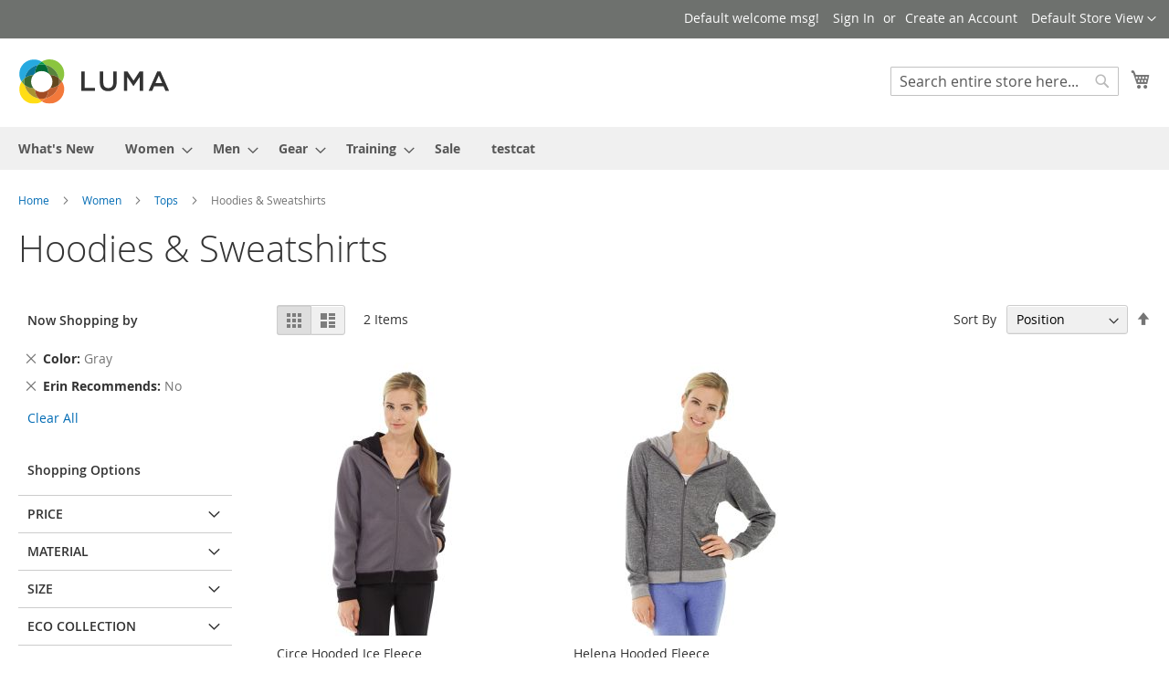

--- FILE ---
content_type: text/html; charset=UTF-8
request_url: https://magemob.appjetty.com/catalog/category/view/s/hoodies-sweatshirts/id/24/?color=52&erin_recommends=0
body_size: 18456
content:
<!doctype html>
<html lang="en">
    <head >
        <script>
    var LOCALE = 'en\u002DUS';
    var BASE_URL = 'https\u003A\u002F\u002Fmagemob.appjetty.com\u002F';
    var require = {
        'baseUrl': 'https\u003A\u002F\u002Fmagemob.appjetty.com\u002Fstatic\u002Ffrontend\u002FMagento\u002Fluma\u002Fen_US'
    };</script>        <meta charset="utf-8"/>
<meta name="title" content="Hoodies &amp; Sweatshirts - Tops - Women"/>
<meta name="robots" content="NOINDEX,NOFOLLOW"/>
<meta name="viewport" content="width=device-width, initial-scale=1"/>
<meta name="format-detection" content="telephone=no"/>
<title>Hoodies &amp; Sweatshirts - Tops - Women</title>
                <link rel="stylesheet" type="text/css" media="all" href="https://magemob.appjetty.com/static/frontend/Magento/luma/en_US/mage/calendar.css" />
<link rel="stylesheet" type="text/css" media="all" href="https://magemob.appjetty.com/static/frontend/Magento/luma/en_US/css/styles-m.css" />
<link rel="stylesheet" type="text/css" media="all" href="https://magemob.appjetty.com/static/frontend/Magento/luma/en_US/jquery/uppy/dist/uppy-custom.css" />
<link rel="stylesheet" type="text/css" media="screen and (min-width: 768px)" href="https://magemob.appjetty.com/static/frontend/Magento/luma/en_US/css/styles-l.css" />
<link rel="stylesheet" type="text/css" media="print" href="https://magemob.appjetty.com/static/frontend/Magento/luma/en_US/css/print.css" />
<link rel="icon" type="image/x-icon" href="https://magemob.appjetty.com/static/frontend/Magento/luma/en_US/Magento_Theme/favicon.ico" />
<link rel="shortcut icon" type="image/x-icon" href="https://magemob.appjetty.com/static/frontend/Magento/luma/en_US/Magento_Theme/favicon.ico" />
<script type="text/javascript" src="https://magemob.appjetty.com/static/frontend/Magento/luma/en_US/requirejs/require.js"></script>
<script type="text/javascript" src="https://magemob.appjetty.com/static/frontend/Magento/luma/en_US/mage/requirejs/mixins.js"></script>
<script type="text/javascript" src="https://magemob.appjetty.com/static/frontend/Magento/luma/en_US/requirejs-config.js"></script>
<link rel="preload" as="font" crossorigin="anonymous" href="https://magemob.appjetty.com/static/frontend/Magento/luma/en_US/fonts/opensans/light/opensans-300.woff2" />
<link rel="preload" as="font" crossorigin="anonymous" href="https://magemob.appjetty.com/static/frontend/Magento/luma/en_US/fonts/opensans/regular/opensans-400.woff2" />
<link rel="preload" as="font" crossorigin="anonymous" href="https://magemob.appjetty.com/static/frontend/Magento/luma/en_US/fonts/opensans/semibold/opensans-600.woff2" />
<link rel="preload" as="font" crossorigin="anonymous" href="https://magemob.appjetty.com/static/frontend/Magento/luma/en_US/fonts/opensans/bold/opensans-700.woff2" />
<link rel="preload" as="font" crossorigin="anonymous" href="https://magemob.appjetty.com/static/frontend/Magento/luma/en_US/fonts/Luma-Icons.woff2" />
<link  rel="stylesheet" type="text/css"  media="all" href="https://magemob.appjetty.com/media/styles.css" />            <script type="text/x-magento-init">
        {
            "*": {
                "Magento_PageCache/js/form-key-provider": {
                    "isPaginationCacheEnabled":
                        0                }
            }
        }
    </script>
    </head>
    <body data-container="body"
          data-mage-init='{"loaderAjax": {}, "loader": { "icon": "https://magemob.appjetty.com/static/frontend/Magento/luma/en_US/images/loader-2.gif"}}'
        id="html-body" class="page-with-filter page-products categorypath-women-tops-women-hoodies-and-sweatshirts-women category-hoodies-and-sweatshirts-women catalog-category-view page-layout-2columns-left">
        
<script type="text/x-magento-init">
    {
        "*": {
            "Magento_PageBuilder/js/widget-initializer": {
                "config": {"[data-content-type=\"slider\"][data-appearance=\"default\"]":{"Magento_PageBuilder\/js\/content-type\/slider\/appearance\/default\/widget":false},"[data-content-type=\"map\"]":{"Magento_PageBuilder\/js\/content-type\/map\/appearance\/default\/widget":false},"[data-content-type=\"row\"]":{"Magento_PageBuilder\/js\/content-type\/row\/appearance\/default\/widget":false},"[data-content-type=\"tabs\"]":{"Magento_PageBuilder\/js\/content-type\/tabs\/appearance\/default\/widget":false},"[data-content-type=\"slide\"]":{"Magento_PageBuilder\/js\/content-type\/slide\/appearance\/default\/widget":{"buttonSelector":".pagebuilder-slide-button","showOverlay":"hover","dataRole":"slide"}},"[data-content-type=\"banner\"]":{"Magento_PageBuilder\/js\/content-type\/banner\/appearance\/default\/widget":{"buttonSelector":".pagebuilder-banner-button","showOverlay":"hover","dataRole":"banner"}},"[data-content-type=\"buttons\"]":{"Magento_PageBuilder\/js\/content-type\/buttons\/appearance\/inline\/widget":false},"[data-content-type=\"products\"][data-appearance=\"carousel\"]":{"Magento_PageBuilder\/js\/content-type\/products\/appearance\/carousel\/widget":false}},
                "breakpoints": {"desktop":{"label":"Desktop","stage":true,"default":true,"class":"desktop-switcher","icon":"Magento_PageBuilder::css\/images\/switcher\/switcher-desktop.svg","conditions":{"min-width":"1024px"},"options":{"products":{"default":{"slidesToShow":"5"}}}},"tablet":{"conditions":{"max-width":"1024px","min-width":"768px"},"options":{"products":{"default":{"slidesToShow":"4"},"continuous":{"slidesToShow":"3"}}}},"mobile":{"label":"Mobile","stage":true,"class":"mobile-switcher","icon":"Magento_PageBuilder::css\/images\/switcher\/switcher-mobile.svg","media":"only screen and (max-width: 767px)","conditions":{"max-width":"767px","min-width":"640px"},"options":{"products":{"default":{"slidesToShow":"3"}}}},"mobile-small":{"conditions":{"max-width":"640px"},"options":{"products":{"default":{"slidesToShow":"2"},"continuous":{"slidesToShow":"1"}}}}}            }
        }
    }
</script>

<div class="cookie-status-message" id="cookie-status">
    The store will not work correctly when cookies are disabled.</div>
<script type="text&#x2F;javascript">document.querySelector("#cookie-status").style.display = "none";</script>
<script type="text/x-magento-init">
    {
        "*": {
            "cookieStatus": {}
        }
    }
</script>

<script type="text/x-magento-init">
    {
        "*": {
            "mage/cookies": {
                "expires": null,
                "path": "\u002F",
                "domain": ".magemob.appjetty.com",
                "secure": true,
                "lifetime": "3600"
            }
        }
    }
</script>
    <noscript>
        <div class="message global noscript">
            <div class="content">
                <p>
                    <strong>JavaScript seems to be disabled in your browser.</strong>
                    <span>
                        For the best experience on our site, be sure to turn on Javascript in your browser.                    </span>
                </p>
            </div>
        </div>
    </noscript>

<script>
    window.cookiesConfig = window.cookiesConfig || {};
    window.cookiesConfig.secure = true;
</script><script>    require.config({
        map: {
            '*': {
                wysiwygAdapter: 'mage/adminhtml/wysiwyg/tiny_mce/tinymceAdapter'
            }
        }
    });</script><script>    require.config({
        paths: {
            googleMaps: 'https\u003A\u002F\u002Fmaps.googleapis.com\u002Fmaps\u002Fapi\u002Fjs\u003Fv\u003D3.56\u0026key\u003D'
        },
        config: {
            'Magento_PageBuilder/js/utils/map': {
                style: '',
            },
            'Magento_PageBuilder/js/content-type/map/preview': {
                apiKey: '',
                apiKeyErrorMessage: 'You\u0020must\u0020provide\u0020a\u0020valid\u0020\u003Ca\u0020href\u003D\u0027https\u003A\u002F\u002Fmagemob.appjetty.com\u002Fadminhtml\u002Fsystem_config\u002Fedit\u002Fsection\u002Fcms\u002F\u0023cms_pagebuilder\u0027\u0020target\u003D\u0027_blank\u0027\u003EGoogle\u0020Maps\u0020API\u0020key\u003C\u002Fa\u003E\u0020to\u0020use\u0020a\u0020map.'
            },
            'Magento_PageBuilder/js/form/element/map': {
                apiKey: '',
                apiKeyErrorMessage: 'You\u0020must\u0020provide\u0020a\u0020valid\u0020\u003Ca\u0020href\u003D\u0027https\u003A\u002F\u002Fmagemob.appjetty.com\u002Fadminhtml\u002Fsystem_config\u002Fedit\u002Fsection\u002Fcms\u002F\u0023cms_pagebuilder\u0027\u0020target\u003D\u0027_blank\u0027\u003EGoogle\u0020Maps\u0020API\u0020key\u003C\u002Fa\u003E\u0020to\u0020use\u0020a\u0020map.'
            },
        }
    });</script><script>
    require.config({
        shim: {
            'Magento_PageBuilder/js/utils/map': {
                deps: ['googleMaps']
            }
        }
    });</script><div class="page-wrapper"><header class="page-header"><div class="panel wrapper"><div class="panel header"><a class="action skip contentarea"
   href="#contentarea">
    <span>
        Skip to Content    </span>
</a>
        <div class="switcher language switcher-language" data-ui-id="language-switcher" id="switcher-language">
        <strong class="label switcher-label"><span>Language</span></strong>
        <div class="actions dropdown options switcher-options">
            <div class="action toggle switcher-trigger"
                 id="switcher-language-trigger"
                 data-mage-init='{"dropdown":{}}'
                 data-toggle="dropdown"
                 data-trigger-keypress-button="true">
                <strong class="view-default">
                    <span>Default Store View</span>
                </strong>
            </div>
            <ul class="dropdown switcher-dropdown"
                data-target="dropdown">
                                                                                                <li class="view-demostore switcher-option">
                            <a href="https://magemob.appjetty.com/stores/store/redirect/___store/demostore/___from_store/default/uenc/aHR0cHM6Ly9tYWdlbW9iLmFwcGpldHR5LmNvbS9jYXRhbG9nL2NhdGVnb3J5L3ZpZXcvcy9ob29kaWVzLXN3ZWF0c2hpcnRzL2lkLzI0Lz9jb2xvcj01MiZlcmluX3JlY29tbWVuZHM9MCZfX19zdG9yZT1kZW1vc3RvcmU~/">
                                demostore                            </a>
                        </li>
                                                </ul>
        </div>
    </div>
<ul class="header links">    <li class="greet welcome" data-bind="scope: 'customer'">
        <!-- ko if: customer().fullname  -->
        <span class="logged-in"
              data-bind="text: new String('Welcome, %1!').
              replace('%1', customer().fullname)">
        </span>
        <!-- /ko -->
        <!-- ko ifnot: customer().fullname  -->
        <span class="not-logged-in"
              data-bind="text: 'Default welcome msg!'"></span>
                <!-- /ko -->
    </li>
        <script type="text/x-magento-init">
        {
            "*": {
                "Magento_Ui/js/core/app": {
                    "components": {
                        "customer": {
                            "component": "Magento_Customer/js/view/customer"
                        }
                    }
                }
            }
        }
    </script>
<!-- BLOCK customer --><!-- /BLOCK customer --><li class="link authorization-link" data-label="or">
    <a href="https://magemob.appjetty.com/customer/account/login/referer/aHR0cHM6Ly9tYWdlbW9iLmFwcGpldHR5LmNvbS9jYXRhbG9nL2NhdGVnb3J5L3ZpZXcvcy9ob29kaWVzLXN3ZWF0c2hpcnRzL2lkLzI0Lz9jb2xvcj01MiZlcmluX3JlY29tbWVuZHM9MA~~/"        >Sign In</a>
</li>
<li><a href="https://magemob.appjetty.com/customer/account/create/" id="idTReo9qpG" >Create an Account</a></li></ul></div></div><div class="header content"><span data-action="toggle-nav" class="action nav-toggle"><span>Toggle Nav</span></span>
<a
    class="logo"
    href="https://magemob.appjetty.com/"
    title=""
    aria-label="store logo">
    <img src="https://magemob.appjetty.com/static/frontend/Magento/luma/en_US/images/logo.svg"
         title=""
         alt=""
            width="170"                />
</a>

<div data-block="minicart" class="minicart-wrapper">
    <a class="action showcart" href="https://magemob.appjetty.com/checkout/cart/"
       data-bind="scope: 'minicart_content'">
        <span class="text">My Cart</span>
        <span class="counter qty empty"
              data-bind="css: { empty: !!getCartParam('summary_count') == false && !isLoading() },
               blockLoader: isLoading">
            <span class="counter-number">
                <!-- ko if: getCartParam('summary_count') -->
                <!-- ko text: getCartParam('summary_count').toLocaleString(window.LOCALE) --><!-- /ko -->
                <!-- /ko -->
            </span>
            <span class="counter-label">
            <!-- ko if: getCartParam('summary_count') -->
                <!-- ko text: getCartParam('summary_count').toLocaleString(window.LOCALE) --><!-- /ko -->
                <!-- ko i18n: 'items' --><!-- /ko -->
            <!-- /ko -->
            </span>
        </span>
    </a>
            <div class="block block-minicart"
             data-role="dropdownDialog"
             data-mage-init='{"dropdownDialog":{
                "appendTo":"[data-block=minicart]",
                "triggerTarget":".showcart",
                "timeout": "2000",
                "closeOnMouseLeave": false,
                "closeOnEscape": true,
                "triggerClass":"active",
                "parentClass":"active",
                "buttons":[]}}'>
            <div id="minicart-content-wrapper" data-bind="scope: 'minicart_content'">
                <!-- ko template: getTemplate() --><!-- /ko -->
            </div>
                    </div>
        <script>window.checkout = {"shoppingCartUrl":"https:\/\/magemob.appjetty.com\/checkout\/cart\/","checkoutUrl":"https:\/\/magemob.appjetty.com\/checkout\/","updateItemQtyUrl":"https:\/\/magemob.appjetty.com\/checkout\/sidebar\/updateItemQty\/","removeItemUrl":"https:\/\/magemob.appjetty.com\/checkout\/sidebar\/removeItem\/","imageTemplate":"Magento_Catalog\/product\/image_with_borders","baseUrl":"https:\/\/magemob.appjetty.com\/","minicartMaxItemsVisible":5,"websiteId":"1","maxItemsToDisplay":10,"storeId":"1","storeGroupId":"1","payPalBraintreeClientToken":"","customerLoginUrl":"https:\/\/magemob.appjetty.com\/customer\/account\/login\/referer\/aHR0cHM6Ly9tYWdlbW9iLmFwcGpldHR5LmNvbS9jYXRhbG9nL2NhdGVnb3J5L3ZpZXcvcy9ob29kaWVzLXN3ZWF0c2hpcnRzL2lkLzI0Lz9jb2xvcj01MiZlcmluX3JlY29tbWVuZHM9MA~~\/","isRedirectRequired":false,"autocomplete":"off","captcha":{"user_login":{"isCaseSensitive":false,"imageHeight":50,"imageSrc":"","refreshUrl":"https:\/\/magemob.appjetty.com\/captcha\/refresh\/","isRequired":false,"timestamp":1768677480}}}</script>    <script type="text/x-magento-init">
    {
        "[data-block='minicart']": {
            "Magento_Ui/js/core/app": {"components":{"minicart_content":{"children":{"subtotal.container":{"children":{"subtotal":{"children":{"subtotal.totals":{"config":{"display_cart_subtotal_incl_tax":0,"display_cart_subtotal_excl_tax":1,"template":"Magento_Tax\/checkout\/minicart\/subtotal\/totals"},"children":{"subtotal.totals.msrp":{"component":"Magento_Msrp\/js\/view\/checkout\/minicart\/subtotal\/totals","config":{"displayArea":"minicart-subtotal-hidden","template":"Magento_Msrp\/checkout\/minicart\/subtotal\/totals"}}},"component":"Magento_Tax\/js\/view\/checkout\/minicart\/subtotal\/totals"}},"component":"uiComponent","config":{"template":"Magento_Checkout\/minicart\/subtotal"}}},"component":"uiComponent","config":{"displayArea":"subtotalContainer"}},"item.renderer":{"component":"Magento_Checkout\/js\/view\/cart-item-renderer","config":{"displayArea":"defaultRenderer","template":"Magento_Checkout\/minicart\/item\/default"},"children":{"item.image":{"component":"Magento_Catalog\/js\/view\/image","config":{"template":"Magento_Catalog\/product\/image","displayArea":"itemImage"}},"checkout.cart.item.price.sidebar":{"component":"uiComponent","config":{"template":"Magento_Checkout\/minicart\/item\/price","displayArea":"priceSidebar"}}}},"extra_info":{"component":"uiComponent","config":{"displayArea":"extraInfo"},"children":{"paypal_braintree_message":{"component":"PayPal_Braintree\/js\/messages\/mini-cart"}}},"promotion":{"component":"uiComponent","config":{"displayArea":"promotion"}}},"config":{"itemRenderer":{"default":"defaultRenderer","simple":"defaultRenderer","virtual":"defaultRenderer"},"template":"Magento_Checkout\/minicart\/content"},"component":"Magento_Checkout\/js\/view\/minicart"}},"types":[]}        },
        "*": {
            "Magento_Ui/js/block-loader": "https\u003A\u002F\u002Fmagemob.appjetty.com\u002Fstatic\u002Ffrontend\u002FMagento\u002Fluma\u002Fen_US\u002Fimages\u002Floader\u002D1.gif"
        }
    }
    </script>
</div>
<div class="block block-search">
    <div class="block block-title"><strong>Search</strong></div>
    <div class="block block-content">
        <form class="form minisearch" id="search_mini_form"
              action="https://magemob.appjetty.com/catalogsearch/result/" method="get">
                        <div class="field search">
                <label class="label" for="search" data-role="minisearch-label">
                    <span>Search</span>
                </label>
                <div class="control">
                    <input id="search"
                           data-mage-init='{
                            "quickSearch": {
                                "formSelector": "#search_mini_form",
                                "url": "https://magemob.appjetty.com/search/ajax/suggest/",
                                "destinationSelector": "#search_autocomplete",
                                "minSearchLength": "3"
                            }
                        }'
                           type="text"
                           name="q"
                           value=""
                           placeholder="Search&#x20;entire&#x20;store&#x20;here..."
                           class="input-text"
                           maxlength="128"
                           role="combobox"
                           aria-haspopup="false"
                           aria-autocomplete="both"
                           autocomplete="off"
                           aria-expanded="false"/>
                    <div id="search_autocomplete" class="search-autocomplete"></div>
                    <div class="nested">
    <a class="action advanced" href="https://magemob.appjetty.com/catalogsearch/advanced/" data-action="advanced-search">
        Advanced Search    </a>
</div>
                </div>
            </div>
            <div class="actions">
                <button type="submit"
                        title="Search"
                        class="action search"
                        aria-label="Search"
                >
                    <span>Search</span>
                </button>
            </div>
        </form>
    </div>
</div>
<ul class="compare wrapper"><li class="item link compare" data-bind="scope: 'compareProducts'" data-role="compare-products-link">
    <a class="action compare no-display" title="Compare&#x20;Products"
       data-bind="attr: {'href': compareProducts().listUrl}, css: {'no-display': !compareProducts().count}"
    >
        Compare Products        <span class="counter qty" data-bind="text: compareProducts().countCaption"></span>
    </a>
</li>
<script type="text/x-magento-init">
{"[data-role=compare-products-link]": {"Magento_Ui/js/core/app": {"components":{"compareProducts":{"component":"Magento_Catalog\/js\/view\/compare-products"}}}}}
</script>
</ul></div></header>    <div class="sections nav-sections">
                <div class="section-items nav-sections-items"
             data-mage-init='{"tabs":{"openedState":"active"}}'>
                                            <div class="section-item-title nav-sections-item-title"
                     data-role="collapsible">
                    <a class="nav-sections-item-switch"
                       data-toggle="switch" href="#store.menu">
                        Menu                    </a>
                </div>
                <div class="section-item-content nav-sections-item-content"
                     id="store.menu"
                     data-role="content">
                    
<nav class="navigation" data-action="navigation">
    <ul data-mage-init='{"menu":{"responsive":true, "expanded":true, "position":{"my":"left top","at":"left bottom"}}}'>
        <li  class="level0 nav-1 category-item first level-top"><a href="https://magemob.appjetty.com/what-is-new.html"  class="level-top" ><span>What&#039;s New</span></a></li><li  class="level0 nav-2 category-item level-top parent"><a href="https://magemob.appjetty.com/women.html"  class="level-top" ><span>Women</span></a><ul class="level0 submenu"><li  class="level1 nav-2-1 category-item first parent"><a href="https://magemob.appjetty.com/women/tops-women.html" ><span>Tops</span></a><ul class="level1 submenu"><li  class="level2 nav-2-1-1 category-item first"><a href="https://magemob.appjetty.com/women/tops-women/jackets-women.html" ><span>Jackets</span></a></li><li  class="level2 nav-2-1-2 category-item"><a href="https://magemob.appjetty.com/women/tops-women/hoodies-and-sweatshirts-women.html" ><span>Hoodies &amp; Sweatshirts</span></a></li><li  class="level2 nav-2-1-3 category-item"><a href="https://magemob.appjetty.com/women/tops-women/tees-women.html" ><span>Tees</span></a></li><li  class="level2 nav-2-1-4 category-item last"><a href="https://magemob.appjetty.com/women/tops-women/tanks-women.html" ><span>Bras &amp; Tanks</span></a></li></ul></li><li  class="level1 nav-2-2 category-item last parent"><a href="https://magemob.appjetty.com/women/bottoms-women.html" ><span>Bottoms</span></a><ul class="level1 submenu"><li  class="level2 nav-2-2-1 category-item first"><a href="https://magemob.appjetty.com/women/bottoms-women/pants-women.html" ><span>Pants</span></a></li><li  class="level2 nav-2-2-2 category-item last"><a href="https://magemob.appjetty.com/women/bottoms-women/shorts-women.html" ><span>Shorts</span></a></li></ul></li></ul></li><li  class="level0 nav-3 category-item level-top parent"><a href="https://magemob.appjetty.com/men.html"  class="level-top" ><span>Men</span></a><ul class="level0 submenu"><li  class="level1 nav-3-1 category-item first parent"><a href="https://magemob.appjetty.com/men/tops-men.html" ><span>Tops</span></a><ul class="level1 submenu"><li  class="level2 nav-3-1-1 category-item first"><a href="https://magemob.appjetty.com/men/tops-men/jackets-men.html" ><span>Jackets</span></a></li><li  class="level2 nav-3-1-2 category-item"><a href="https://magemob.appjetty.com/men/tops-men/hoodies-and-sweatshirts-men.html" ><span>Hoodies &amp; Sweatshirts</span></a></li><li  class="level2 nav-3-1-3 category-item"><a href="https://magemob.appjetty.com/men/tops-men/tees-men.html" ><span>Tees</span></a></li><li  class="level2 nav-3-1-4 category-item last"><a href="https://magemob.appjetty.com/men/tops-men/tanks-men.html" ><span>Tanks</span></a></li></ul></li><li  class="level1 nav-3-2 category-item last parent"><a href="https://magemob.appjetty.com/men/bottoms-men.html" ><span>Bottoms</span></a><ul class="level1 submenu"><li  class="level2 nav-3-2-1 category-item first"><a href="https://magemob.appjetty.com/men/bottoms-men/pants-men.html" ><span>Pants</span></a></li><li  class="level2 nav-3-2-2 category-item last"><a href="https://magemob.appjetty.com/men/bottoms-men/shorts-men.html" ><span>Shorts</span></a></li></ul></li></ul></li><li  class="level0 nav-4 category-item level-top parent"><a href="https://magemob.appjetty.com/gear.html"  class="level-top" ><span>Gear</span></a><ul class="level0 submenu"><li  class="level1 nav-4-1 category-item first"><a href="https://magemob.appjetty.com/gear/bags.html" ><span>Bags</span></a></li><li  class="level1 nav-4-2 category-item"><a href="https://magemob.appjetty.com/gear/fitness-equipment.html" ><span>Fitness Equipment</span></a></li><li  class="level1 nav-4-3 category-item last"><a href="https://magemob.appjetty.com/gear/watches.html" ><span>Watches</span></a></li></ul></li><li  class="level0 nav-5 category-item level-top parent"><a href="https://magemob.appjetty.com/training.html"  class="level-top" ><span>Training</span></a><ul class="level0 submenu"><li  class="level1 nav-5-1 category-item first last"><a href="https://magemob.appjetty.com/training/training-video.html" ><span>Video Download</span></a></li></ul></li><li  class="level0 nav-6 category-item level-top"><a href="https://magemob.appjetty.com/sale.html"  class="level-top" ><span>Sale</span></a></li><li  class="level0 nav-7 category-item last level-top"><a href="https://magemob.appjetty.com/testcat.html"  class="level-top" ><span>testcat</span></a></li>            </ul>
</nav>
                </div>
                                            <div class="section-item-title nav-sections-item-title"
                     data-role="collapsible">
                    <a class="nav-sections-item-switch"
                       data-toggle="switch" href="#store.links">
                        Account                    </a>
                </div>
                <div class="section-item-content nav-sections-item-content"
                     id="store.links"
                     data-role="content">
                    <!-- Account links -->                </div>
                                            <div class="section-item-title nav-sections-item-title"
                     data-role="collapsible">
                    <a class="nav-sections-item-switch"
                       data-toggle="switch" href="#store.settings">
                        Settings                    </a>
                </div>
                <div class="section-item-content nav-sections-item-content"
                     id="store.settings"
                     data-role="content">
                            <div class="switcher language switcher-language" data-ui-id="language-switcher" id="switcher-language-nav">
        <strong class="label switcher-label"><span>Language</span></strong>
        <div class="actions dropdown options switcher-options">
            <div class="action toggle switcher-trigger"
                 id="switcher-language-trigger-nav"
                 data-mage-init='{"dropdown":{}}'
                 data-toggle="dropdown"
                 data-trigger-keypress-button="true">
                <strong class="view-default">
                    <span>Default Store View</span>
                </strong>
            </div>
            <ul class="dropdown switcher-dropdown"
                data-target="dropdown">
                                                                                                <li class="view-demostore switcher-option">
                            <a href="https://magemob.appjetty.com/stores/store/redirect/___store/demostore/___from_store/default/uenc/aHR0cHM6Ly9tYWdlbW9iLmFwcGpldHR5LmNvbS9jYXRhbG9nL2NhdGVnb3J5L3ZpZXcvcy9ob29kaWVzLXN3ZWF0c2hpcnRzL2lkLzI0Lz9jb2xvcj01MiZlcmluX3JlY29tbWVuZHM9MCZfX19zdG9yZT1kZW1vc3RvcmU~/">
                                demostore                            </a>
                        </li>
                                                </ul>
        </div>
    </div>
                </div>
                    </div>
    </div>
<div class="breadcrumbs">
    <ul class="items">
                    <li class="item home">
                            <a href="https://magemob.appjetty.com/"
                   title="Go to Home Page">
                    Home                </a>
                        </li>
                    <li class="item category20">
                            <a href="https://magemob.appjetty.com/women.html"
                   title="">
                    Women                </a>
                        </li>
                    <li class="item category21">
                            <a href="https://magemob.appjetty.com/women/tops-women.html"
                   title="">
                    Tops                </a>
                        </li>
                    <li class="item category24">
                            <strong>Hoodies &amp; Sweatshirts</strong>
                        </li>
            </ul>
</div>
<main id="maincontent" class="page-main"><a id="contentarea" tabindex="-1"></a>
<div class="page-title-wrapper">
    <h1 class="page-title"
         id="page-title-heading"                     aria-labelledby="page-title-heading&#x20;toolbar-amount"
        >
        <span class="base" data-ui-id="page-title-wrapper" >Hoodies &amp; Sweatshirts</span>    </h1>
    </div>
<div class="page messages"><div data-placeholder="messages"></div>
<div data-bind="scope: 'messages'">
    <!-- ko if: cookieMessagesObservable() && cookieMessagesObservable().length > 0 -->
    <div aria-atomic="true" role="alert" class="messages" data-bind="foreach: {
        data: cookieMessagesObservable(), as: 'message'
    }">
        <div data-bind="attr: {
            class: 'message-' + message.type + ' ' + message.type + ' message',
            'data-ui-id': 'message-' + message.type
        }">
            <div data-bind="html: $parent.prepareMessageForHtml(message.text)"></div>
        </div>
    </div>
    <!-- /ko -->

    <div aria-atomic="true" role="alert" class="messages" data-bind="foreach: {
        data: messages().messages, as: 'message'
    }, afterRender: purgeMessages">
        <div data-bind="attr: {
            class: 'message-' + message.type + ' ' + message.type + ' message',
            'data-ui-id': 'message-' + message.type
        }">
            <div data-bind="html: $parent.prepareMessageForHtml(message.text)"></div>
        </div>
    </div>
</div>

<script type="text/x-magento-init">
    {
        "*": {
            "Magento_Ui/js/core/app": {
                "components": {
                        "messages": {
                            "component": "Magento_Theme/js/view/messages"
                        }
                    }
                }
            }
    }
</script>
</div><div class="columns"><div class="column main"><input name="form_key" type="hidden" value="nIxA2lzrsECic64Z" /><div id="authenticationPopup" data-bind="scope:'authenticationPopup', style: {display: 'none'}">
        <script>window.authenticationPopup = {"autocomplete":"off","customerRegisterUrl":"https:\/\/magemob.appjetty.com\/customer\/account\/create\/","customerForgotPasswordUrl":"https:\/\/magemob.appjetty.com\/customer\/account\/forgotpassword\/","baseUrl":"https:\/\/magemob.appjetty.com\/","customerLoginUrl":"https:\/\/magemob.appjetty.com\/customer\/ajax\/login\/"}</script>    <!-- ko template: getTemplate() --><!-- /ko -->
        <script type="text/x-magento-init">
        {
            "#authenticationPopup": {
                "Magento_Ui/js/core/app": {"components":{"authenticationPopup":{"component":"Magento_Customer\/js\/view\/authentication-popup","children":{"messages":{"component":"Magento_Ui\/js\/view\/messages","displayArea":"messages"},"captcha":{"component":"Magento_Captcha\/js\/view\/checkout\/loginCaptcha","displayArea":"additional-login-form-fields","formId":"user_login","configSource":"checkout"}}}}}            },
            "*": {
                "Magento_Ui/js/block-loader": "https\u003A\u002F\u002Fmagemob.appjetty.com\u002Fstatic\u002Ffrontend\u002FMagento\u002Fluma\u002Fen_US\u002Fimages\u002Floader\u002D1.gif"
                            }
        }
    </script>
</div>
<script type="text/x-magento-init">
    {
        "*": {
            "Magento_Customer/js/section-config": {
                "sections": {"stores\/store\/switch":["*"],"stores\/store\/switchrequest":["*"],"directory\/currency\/switch":["*"],"*":["messages"],"customer\/account\/logout":["*","recently_viewed_product","recently_compared_product","persistent"],"customer\/account\/loginpost":["*"],"customer\/account\/createpost":["*"],"customer\/account\/editpost":["*"],"customer\/ajax\/login":["checkout-data","cart","captcha"],"catalog\/product_compare\/add":["compare-products"],"catalog\/product_compare\/remove":["compare-products"],"catalog\/product_compare\/clear":["compare-products"],"sales\/guest\/reorder":["cart"],"sales\/order\/reorder":["cart"],"checkout\/cart\/add":["cart","directory-data"],"checkout\/cart\/delete":["cart"],"checkout\/cart\/updatepost":["cart"],"checkout\/cart\/updateitemoptions":["cart"],"checkout\/cart\/couponpost":["cart"],"checkout\/cart\/estimatepost":["cart"],"checkout\/cart\/estimateupdatepost":["cart"],"checkout\/onepage\/saveorder":["cart","checkout-data","last-ordered-items"],"checkout\/sidebar\/removeitem":["cart"],"checkout\/sidebar\/updateitemqty":["cart"],"rest\/*\/v1\/carts\/*\/payment-information":["cart","last-ordered-items","instant-purchase","captcha"],"rest\/*\/v1\/guest-carts\/*\/payment-information":["cart","captcha"],"rest\/*\/v1\/guest-carts\/*\/selected-payment-method":["cart","checkout-data"],"rest\/*\/v1\/carts\/*\/selected-payment-method":["cart","checkout-data","instant-purchase"],"customer\/address\/*":["instant-purchase"],"customer\/account\/*":["instant-purchase"],"vault\/cards\/deleteaction":["instant-purchase"],"multishipping\/checkout\/overviewpost":["cart"],"paypal\/express\/placeorder":["cart","checkout-data"],"paypal\/payflowexpress\/placeorder":["cart","checkout-data"],"paypal\/express\/onauthorization":["cart","checkout-data"],"persistent\/index\/unsetcookie":["persistent"],"review\/product\/post":["review"],"paymentservicespaypal\/smartbuttons\/placeorder":["cart","checkout-data"],"paymentservicespaypal\/smartbuttons\/cancel":["cart","checkout-data"],"wishlist\/index\/add":["wishlist"],"wishlist\/index\/remove":["wishlist"],"wishlist\/index\/updateitemoptions":["wishlist"],"wishlist\/index\/update":["wishlist"],"wishlist\/index\/cart":["wishlist","cart"],"wishlist\/index\/fromcart":["wishlist","cart"],"wishlist\/index\/allcart":["wishlist","cart"],"wishlist\/shared\/allcart":["wishlist","cart"],"wishlist\/shared\/cart":["cart"],"braintree\/paypal\/placeorder":["cart","checkout-data"],"braintree\/googlepay\/placeorder":["cart","checkout-data"]},
                "clientSideSections": ["checkout-data","cart-data"],
                "baseUrls": ["https:\/\/magemob.appjetty.com\/"],
                "sectionNames": ["messages","customer","compare-products","last-ordered-items","cart","directory-data","instant-purchase","loggedAsCustomer","captcha","persistent","review","payments","wishlist","recently_viewed_product","recently_compared_product","product_data_storage","paypal-billing-agreement","paypal-buyer-country"]            }
        }
    }
</script>
<script type="text/x-magento-init">
    {
        "*": {
            "Magento_Customer/js/customer-data": {
                "sectionLoadUrl": "https\u003A\u002F\u002Fmagemob.appjetty.com\u002Fcustomer\u002Fsection\u002Fload\u002F",
                "expirableSectionLifetime": 60,
                "expirableSectionNames": ["cart","persistent"],
                "cookieLifeTime": "3600",
                "cookieDomain": "",
                "updateSessionUrl": "https\u003A\u002F\u002Fmagemob.appjetty.com\u002Fcustomer\u002Faccount\u002FupdateSession\u002F",
                "isLoggedIn": ""
            }
        }
    }
</script>
<script type="text/x-magento-init">
    {
        "*": {
            "Magento_Customer/js/invalidation-processor": {
                "invalidationRules": {
                    "website-rule": {
                        "Magento_Customer/js/invalidation-rules/website-rule": {
                            "scopeConfig": {
                                "websiteId": "1"
                            }
                        }
                    }
                }
            }
        }
    }
</script>
<script type="text/x-magento-init">
    {
        "body": {
            "pageCache": {"url":"https:\/\/magemob.appjetty.com\/page_cache\/block\/render\/s\/hoodies-sweatshirts\/id\/24\/?color=52&erin_recommends=0","handles":["default","catalog_category_view","catalog_category_view_type_layered","catalog_category_view_type_layered_without_children","catalog_category_view_displaymode_","catalog_category_view_id_24"],"originalRequest":{"route":"catalog","controller":"category","action":"view","uri":"\/catalog\/category\/view\/s\/hoodies-sweatshirts\/id\/24\/?color=52&erin_recommends=0"},"versionCookieName":"private_content_version"}        }
    }
</script>
                <div class="toolbar toolbar-products" data-mage-init='{"productListToolbarForm":{"mode":"product_list_mode","direction":"product_list_dir","order":"product_list_order","limit":"product_list_limit","modeDefault":"grid","directionDefault":"asc","orderDefault":"position","limitDefault":12,"url":"https:\/\/magemob.appjetty.com\/catalog\/category\/view\/s\/hoodies-sweatshirts\/id\/24\/?color=52&erin_recommends=0","formKey":"nIxA2lzrsECic64Z","post":false}}'>
                                        <div class="modes">
                            <strong class="modes-label" id="modes-label">View as</strong>
                                                <strong title="Grid"
                            class="modes-mode active mode-grid"
                            data-value="grid">
                        <span>Grid</span>
                    </strong>
                                                                <a class="modes-mode mode-list"
                       title="List"
                       href="#"
                       data-role="mode-switcher"
                       data-value="list"
                       id="mode-list"
                       aria-labelledby="modes-label mode-list">
                        <span>List</span>
                    </a>
                                        </div>
                        <p class="toolbar-amount" id="toolbar-amount">
            <span class="toolbar-number">2</span> Items    </p>
                            <div class="toolbar-sorter sorter">
    <label class="sorter-label" for="sorter">Sort By</label>
    <select id="sorter" data-role="sorter" class="sorter-options">
                    <option value="position"
                                    selected="selected"
                                >
                Position            </option>
                    <option value="name"
                                >
                Product Name            </option>
                    <option value="price"
                                >
                Price            </option>
            </select>
            <a title="Set&#x20;Descending&#x20;Direction"
           href="#"
           class="action sorter-action sort-asc"
           data-role="direction-switcher"
           data-value="desc">
            <span>Set Descending Direction</span>
        </a>
    </div>
                        </div>
    <script type="text/x-magento-init">
    {
        "body": {
            "addToWishlist": {"productType":["simple","virtual","bundle","downloadable","configurable","grouped"]}        }
    }
</script>
        <div class="products wrapper grid products-grid">
        <ol class="products list items product-items">
                                    <li class="item product product-item">
                <div class="product-item-info"
                     id="product-item-info_1210"
                     data-container="product-grid">
                                                            <a href="https://magemob.appjetty.com/circe-hooded-ice-fleece.html"
                       class="product photo product-item-photo"
                       tabindex="-1">
                        <span class="product-image-container product-image-container-1195">
    <span class="product-image-wrapper">
        <img class="product-image-photo"
                        src="https://magemob.appjetty.com/media/catalog/product/cache/2765542505660baab28ecd555e27366e/w/h/wh12-gray_main_1.jpg"
            loading="lazy"
            width="240"
            height="300"
            alt="Circe&#x20;Hooded&#x20;Ice&#x20;Fleece-XS-Gray"/></span>
</span>
<style>.product-image-container-1195 {
    width: 240px;
    height: auto;
    aspect-ratio: 240 / 300;
}
.product-image-container-1195 span.product-image-wrapper {
    height: 100%;
    width: 100%;
}
@supports not (aspect-ratio: auto) { 
    .product-image-container-1195 span.product-image-wrapper {
        padding-bottom: 125%;
    }
}</style>                    </a>
                    <div class="product details product-item-details">
                                                <strong class="product name product-item-name">
                            <a class="product-item-link"
                               href="https://magemob.appjetty.com/circe-hooded-ice-fleece.html">
                                Circe Hooded Ice Fleece                            </a>
                        </strong>
                                                <div class="price-box price-final_price" data-role="priceBox" data-product-id="1210" data-price-box="product-id-1210">    <span class="normal-price">


<span class="price-container price-final_price&#x20;tax&#x20;weee"
        >
        <span  id="product-price-1210"                data-price-amount="68"
        data-price-type="finalPrice"
        class="price-wrapper "
    ><span class="price">$68.00</span></span>
        </span>
</span>


</div>
                                        <div class="swatch-opt-1210"
         data-role="swatch-option-1210"></div>

    <script type="text/x-magento-init">
        {
            "[data-role=swatch-option-1210]": {
                "Magento_Swatches/js/swatch-renderer": {
                    "selectorProduct": ".product-item-details",
                    "onlySwatches": true,
                    "enableControlLabel": false,
                    "numberToShow": 16,
                    "jsonConfig": {"attributes":{"147":{"id":"147","code":"size","label":"Size","options":[{"id":"166","label":"XS","products":["1195","1196","1197"]},{"id":"167","label":"S","products":["1198","1199","1200"]},{"id":"168","label":"M","products":["1201","1202","1203"]},{"id":"169","label":"L","products":["1204","1205","1206"]},{"id":"170","label":"XL","products":["1207","1208","1209"]}],"position":"0"},"93":{"id":"93","code":"color","label":"Color","options":[{"id":"52","label":"Gray","products":["1195","1198","1201","1204","1207"]},{"id":"53","label":"Green","products":["1196","1199","1202","1205","1208"]},{"id":"57","label":"Purple","products":["1197","1200","1203","1206","1209"]}],"position":"1"}},"template":"$<%- data.price %>","currencyFormat":"$%s","optionPrices":{"1195":{"baseOldPrice":{"amount":68},"oldPrice":{"amount":68},"basePrice":{"amount":68},"finalPrice":{"amount":68},"tierPrices":[],"msrpPrice":{"amount":0}},"1196":{"baseOldPrice":{"amount":68},"oldPrice":{"amount":68},"basePrice":{"amount":68},"finalPrice":{"amount":68},"tierPrices":[],"msrpPrice":{"amount":0}},"1197":{"baseOldPrice":{"amount":68},"oldPrice":{"amount":68},"basePrice":{"amount":68},"finalPrice":{"amount":68},"tierPrices":[],"msrpPrice":{"amount":0}},"1198":{"baseOldPrice":{"amount":68},"oldPrice":{"amount":68},"basePrice":{"amount":68},"finalPrice":{"amount":68},"tierPrices":[],"msrpPrice":{"amount":0}},"1199":{"baseOldPrice":{"amount":68},"oldPrice":{"amount":68},"basePrice":{"amount":68},"finalPrice":{"amount":68},"tierPrices":[],"msrpPrice":{"amount":0}},"1200":{"baseOldPrice":{"amount":68},"oldPrice":{"amount":68},"basePrice":{"amount":68},"finalPrice":{"amount":68},"tierPrices":[],"msrpPrice":{"amount":0}},"1201":{"baseOldPrice":{"amount":68},"oldPrice":{"amount":68},"basePrice":{"amount":68},"finalPrice":{"amount":68},"tierPrices":[],"msrpPrice":{"amount":0}},"1202":{"baseOldPrice":{"amount":68},"oldPrice":{"amount":68},"basePrice":{"amount":68},"finalPrice":{"amount":68},"tierPrices":[],"msrpPrice":{"amount":0}},"1203":{"baseOldPrice":{"amount":68},"oldPrice":{"amount":68},"basePrice":{"amount":68},"finalPrice":{"amount":68},"tierPrices":[],"msrpPrice":{"amount":0}},"1204":{"baseOldPrice":{"amount":68},"oldPrice":{"amount":68},"basePrice":{"amount":68},"finalPrice":{"amount":68},"tierPrices":[],"msrpPrice":{"amount":0}},"1205":{"baseOldPrice":{"amount":68},"oldPrice":{"amount":68},"basePrice":{"amount":68},"finalPrice":{"amount":68},"tierPrices":[],"msrpPrice":{"amount":0}},"1206":{"baseOldPrice":{"amount":68},"oldPrice":{"amount":68},"basePrice":{"amount":68},"finalPrice":{"amount":68},"tierPrices":[],"msrpPrice":{"amount":0}},"1207":{"baseOldPrice":{"amount":68},"oldPrice":{"amount":68},"basePrice":{"amount":68},"finalPrice":{"amount":68},"tierPrices":[],"msrpPrice":{"amount":0}},"1208":{"baseOldPrice":{"amount":68},"oldPrice":{"amount":68},"basePrice":{"amount":68},"finalPrice":{"amount":68},"tierPrices":[],"msrpPrice":{"amount":0}},"1209":{"baseOldPrice":{"amount":68},"oldPrice":{"amount":68},"basePrice":{"amount":68},"finalPrice":{"amount":68},"tierPrices":[],"msrpPrice":{"amount":0}}},"priceFormat":{"pattern":"$%s","precision":2,"requiredPrecision":2,"decimalSymbol":".","groupSymbol":",","groupLength":3,"integerRequired":false},"prices":{"baseOldPrice":{"amount":68},"oldPrice":{"amount":68},"basePrice":{"amount":68},"finalPrice":{"amount":68}},"productId":"1210","chooseText":"Choose an Option...","images":[],"index":{"1195":{"147":"166","93":"52"},"1196":{"147":"166","93":"53"},"1197":{"147":"166","93":"57"},"1198":{"147":"167","93":"52"},"1199":{"147":"167","93":"53"},"1200":{"147":"167","93":"57"},"1201":{"147":"168","93":"52"},"1202":{"147":"168","93":"53"},"1203":{"147":"168","93":"57"},"1204":{"147":"169","93":"52"},"1205":{"147":"169","93":"53"},"1206":{"147":"169","93":"57"},"1207":{"147":"170","93":"52"},"1208":{"147":"170","93":"53"},"1209":{"147":"170","93":"57"}},"salable":[],"canDisplayShowOutOfStockStatus":false,"preSelectedGallery":{"large":"https:\/\/magemob.appjetty.com\/media\/catalog\/product\/cache\/74c1057f7991b4edb2bc7bdaa94de933\/w\/h\/wh12-gray_main_1.jpg","medium":"https:\/\/magemob.appjetty.com\/media\/catalog\/product\/cache\/2765542505660baab28ecd555e27366e\/w\/h\/wh12-gray_main_1.jpg","small":"https:\/\/magemob.appjetty.com\/media\/catalog\/product\/cache\/a32785f299d1d6627cb18126779d91a2\/w\/h\/wh12-gray_main_1.jpg","position":"1","isMain":true,"gallery":{"2027":{"large":"https:\/\/magemob.appjetty.com\/media\/catalog\/product\/cache\/74c1057f7991b4edb2bc7bdaa94de933\/w\/h\/wh12-gray_main_1.jpg","medium":"https:\/\/magemob.appjetty.com\/media\/catalog\/product\/cache\/2765542505660baab28ecd555e27366e\/w\/h\/wh12-gray_main_1.jpg","small":"https:\/\/magemob.appjetty.com\/media\/catalog\/product\/cache\/a32785f299d1d6627cb18126779d91a2\/w\/h\/wh12-gray_main_1.jpg","position":"1","isMain":true},"2028":{"large":"https:\/\/magemob.appjetty.com\/media\/catalog\/product\/cache\/74c1057f7991b4edb2bc7bdaa94de933\/w\/h\/wh12-gray_back_1.jpg","medium":"https:\/\/magemob.appjetty.com\/media\/catalog\/product\/cache\/2765542505660baab28ecd555e27366e\/w\/h\/wh12-gray_back_1.jpg","small":"https:\/\/magemob.appjetty.com\/media\/catalog\/product\/cache\/a32785f299d1d6627cb18126779d91a2\/w\/h\/wh12-gray_back_1.jpg","position":"2","isMain":false}}},"channel":"website","salesChannelCode":"base","sku":{"1195":"WH12-XS-Gray","1196":"WH12-XS-Green","1197":"WH12-XS-Purple","1198":"WH12-S-Gray","1199":"WH12-S-Green","1200":"WH12-S-Purple","1201":"WH12-M-Gray","1202":"WH12-M-Green","1203":"WH12-M-Purple","1204":"WH12-L-Gray","1205":"WH12-L-Green","1206":"WH12-L-Purple","1207":"WH12-XL-Gray","1208":"WH12-XL-Green","1209":"WH12-XL-Purple"}},
                    "jsonSwatchConfig": {"147":{"166":{"type":"0","value":"XS","label":"XS"},"167":{"type":"0","value":"S","label":"S"},"168":{"type":"0","value":"M","label":"M"},"169":{"type":"0","value":"L","label":"L"},"170":{"type":"0","value":"XL","label":"XL"},"additional_data":"{\"swatch_input_type\":\"text\",\"update_product_preview_image\":1,\"use_product_image_for_swatch\":0}"},"93":{"52":{"type":"1","value":"#8f8f8f","label":"Gray"},"53":{"type":"1","value":"#53a828","label":"Green"},"57":{"type":"1","value":"#ef3dff","label":"Purple"},"additional_data":"{\"swatch_input_type\":\"visual\",\"update_product_preview_image\":1,\"use_product_image_for_swatch\":0}"}},
                    "mediaCallback": "https\u003A\u002F\u002Fmagemob.appjetty.com\u002Fswatches\u002Fajax\u002Fmedia\u002F",
                    "jsonSwatchImageSizeConfig": {"swatchImage":{"width":30,"height":20},"swatchThumb":{"height":90,"width":110}},
                    "showTooltip": 1                }
            }
        }
    </script>

    <script type="text/x-magento-init">
        {
            "[data-role=priceBox][data-price-box=product-id-1210]": {
                "priceBox": {
                    "priceConfig": {
                        "priceFormat": {"pattern":"$%s","precision":2,"requiredPrecision":2,"decimalSymbol":".","groupSymbol":",","groupLength":3,"integerRequired":false},
                        "prices": {"baseOldPrice":{"amount":68},"oldPrice":{"amount":68},"basePrice":{"amount":68},"finalPrice":{"amount":68}}                    }
                }
            }
        }
    </script>

                        <div class="product-item-inner">
                            <div class="product actions product-item-actions">
                                <div class="actions-primary">
                                                                                                                    <form data-role="tocart-form"
                                              data-product-sku="WH12"
                                              action="https://magemob.appjetty.com/checkout/cart/add/uenc/aHR0cHM6Ly9tYWdlbW9iLmFwcGpldHR5LmNvbS9jYXRhbG9nL2NhdGVnb3J5L3ZpZXcvcy9ob29kaWVzLXN3ZWF0c2hpcnRzL2lkLzI0Lz9jb2xvcj01MiZlcmluX3JlY29tbWVuZHM9MA~~/product/1210/"
                                              data-mage-init='{"catalogAddToCart": {}}'
                                              method="post">
                                                                                                                                    <input type="hidden"
                                                   name="product"
                                                   value="1210">
                                            <input type="hidden"
                                                   name="uenc"
                                                   value="[base64]">
                                            <input name="form_key" type="hidden" value="nIxA2lzrsECic64Z" />                                            <button type="submit"
                                                    title="Add&#x20;to&#x20;Cart"
                                                    class="action tocart primary"
                                                    disabled>
                                                <span>Add to Cart</span>
                                            </button>
                                        </form>
                                                                    </div>
                                                                <div data-role="add-to-links" class="actions-secondary">
                                                                                <a href="#"
       class="action towishlist"
       title="Add&#x20;to&#x20;Wish&#x20;List"
       aria-label="Add&#x20;to&#x20;Wish&#x20;List"
       data-post='{"action":"https:\/\/magemob.appjetty.com\/wishlist\/index\/add\/","data":{"product":1210,"uenc":"aHR0cHM6Ly9tYWdlbW9iLmFwcGpldHR5LmNvbS9jYXRhbG9nL2NhdGVnb3J5L3ZpZXcvcy9ob29kaWVzLXN3ZWF0c2hpcnRzL2lkLzI0Lz9jb2xvcj01MiZlcmluX3JlY29tbWVuZHM9MA~~"}}'
       data-action="add-to-wishlist"
       role="button">
        <span>Add to Wish List</span>
    </a>
<a href="#"
   class="action tocompare"
   title="Add to Compare"
   aria-label="Add to Compare"
   data-post='{"action":"https:\/\/magemob.appjetty.com\/catalog\/product_compare\/add\/","data":{"product":"1210","uenc":"aHR0cHM6Ly9tYWdlbW9iLmFwcGpldHR5LmNvbS9jYXRhbG9nL2NhdGVnb3J5L3ZpZXcvcy9ob29kaWVzLXN3ZWF0c2hpcnRzL2lkLzI0Lz9jb2xvcj01MiZlcmluX3JlY29tbWVuZHM9MA~~"}}'
   role="button">
    <span>Add to Compare</span>
</a>
                                                                    </div>
                                                            </div>
                                                    </div>
                    </div>
                </div>
                            </li>
                        <li class="item product product-item">
                <div class="product-item-info"
                     id="product-item-info_1178"
                     data-container="product-grid">
                                                            <a href="https://magemob.appjetty.com/helena-hooded-fleece.html"
                       class="product photo product-item-photo"
                       tabindex="-1">
                        <span class="product-image-container product-image-container-1164">
    <span class="product-image-wrapper">
        <img class="product-image-photo"
                        src="https://magemob.appjetty.com/media/catalog/product/cache/2765542505660baab28ecd555e27366e/w/h/wh10-gray_main_1.jpg"
            loading="lazy"
            width="240"
            height="300"
            alt="Helena&#x20;Hooded&#x20;Fleece-XS-Gray"/></span>
</span>
<style>.product-image-container-1164 {
    width: 240px;
    height: auto;
    aspect-ratio: 240 / 300;
}
.product-image-container-1164 span.product-image-wrapper {
    height: 100%;
    width: 100%;
}
@supports not (aspect-ratio: auto) { 
    .product-image-container-1164 span.product-image-wrapper {
        padding-bottom: 125%;
    }
}</style>                    </a>
                    <div class="product details product-item-details">
                                                <strong class="product name product-item-name">
                            <a class="product-item-link"
                               href="https://magemob.appjetty.com/helena-hooded-fleece.html">
                                Helena Hooded Fleece                            </a>
                        </strong>
                                                <div class="price-box price-final_price" data-role="priceBox" data-product-id="1178" data-price-box="product-id-1178">    <span class="normal-price">


<span class="price-container price-final_price&#x20;tax&#x20;weee"
        >
        <span  id="product-price-1178"                data-price-amount="55"
        data-price-type="finalPrice"
        class="price-wrapper "
    ><span class="price">$55.00</span></span>
        </span>
</span>


</div>
                                        <div class="swatch-opt-1178"
         data-role="swatch-option-1178"></div>

    <script type="text/x-magento-init">
        {
            "[data-role=swatch-option-1178]": {
                "Magento_Swatches/js/swatch-renderer": {
                    "selectorProduct": ".product-item-details",
                    "onlySwatches": true,
                    "enableControlLabel": false,
                    "numberToShow": 16,
                    "jsonConfig": {"attributes":{"147":{"id":"147","code":"size","label":"Size","options":[{"id":"166","label":"XS","products":["1163","1164","1165"]},{"id":"167","label":"S","products":["1166","1167","1168"]},{"id":"168","label":"M","products":["1169","1170","1171"]},{"id":"169","label":"L","products":["1172","1173","1174"]},{"id":"170","label":"XL","products":["1175","1176","1177"]}],"position":"0"},"93":{"id":"93","code":"color","label":"Color","options":[{"id":"50","label":"Blue","products":["1163","1166","1169","1172","1175"]},{"id":"52","label":"Gray","products":["1164","1167","1170","1173","1176"]},{"id":"60","label":"Yellow","products":["1165","1168","1171","1174","1177"]}],"position":"1"}},"template":"$<%- data.price %>","currencyFormat":"$%s","optionPrices":{"1163":{"baseOldPrice":{"amount":55},"oldPrice":{"amount":55},"basePrice":{"amount":55},"finalPrice":{"amount":55},"tierPrices":[],"msrpPrice":{"amount":0}},"1164":{"baseOldPrice":{"amount":55},"oldPrice":{"amount":55},"basePrice":{"amount":55},"finalPrice":{"amount":55},"tierPrices":[],"msrpPrice":{"amount":0}},"1165":{"baseOldPrice":{"amount":55},"oldPrice":{"amount":55},"basePrice":{"amount":55},"finalPrice":{"amount":55},"tierPrices":[],"msrpPrice":{"amount":0}},"1166":{"baseOldPrice":{"amount":55},"oldPrice":{"amount":55},"basePrice":{"amount":55},"finalPrice":{"amount":55},"tierPrices":[],"msrpPrice":{"amount":0}},"1167":{"baseOldPrice":{"amount":55},"oldPrice":{"amount":55},"basePrice":{"amount":55},"finalPrice":{"amount":55},"tierPrices":[],"msrpPrice":{"amount":0}},"1168":{"baseOldPrice":{"amount":55},"oldPrice":{"amount":55},"basePrice":{"amount":55},"finalPrice":{"amount":55},"tierPrices":[],"msrpPrice":{"amount":0}},"1169":{"baseOldPrice":{"amount":55},"oldPrice":{"amount":55},"basePrice":{"amount":55},"finalPrice":{"amount":55},"tierPrices":[],"msrpPrice":{"amount":0}},"1170":{"baseOldPrice":{"amount":55},"oldPrice":{"amount":55},"basePrice":{"amount":55},"finalPrice":{"amount":55},"tierPrices":[],"msrpPrice":{"amount":0}},"1171":{"baseOldPrice":{"amount":55},"oldPrice":{"amount":55},"basePrice":{"amount":55},"finalPrice":{"amount":55},"tierPrices":[],"msrpPrice":{"amount":0}},"1172":{"baseOldPrice":{"amount":55},"oldPrice":{"amount":55},"basePrice":{"amount":55},"finalPrice":{"amount":55},"tierPrices":[],"msrpPrice":{"amount":0}},"1173":{"baseOldPrice":{"amount":55},"oldPrice":{"amount":55},"basePrice":{"amount":55},"finalPrice":{"amount":55},"tierPrices":[],"msrpPrice":{"amount":0}},"1174":{"baseOldPrice":{"amount":55},"oldPrice":{"amount":55},"basePrice":{"amount":55},"finalPrice":{"amount":55},"tierPrices":[],"msrpPrice":{"amount":0}},"1175":{"baseOldPrice":{"amount":55},"oldPrice":{"amount":55},"basePrice":{"amount":55},"finalPrice":{"amount":55},"tierPrices":[],"msrpPrice":{"amount":0}},"1176":{"baseOldPrice":{"amount":55},"oldPrice":{"amount":55},"basePrice":{"amount":55},"finalPrice":{"amount":55},"tierPrices":[],"msrpPrice":{"amount":0}},"1177":{"baseOldPrice":{"amount":55},"oldPrice":{"amount":55},"basePrice":{"amount":55},"finalPrice":{"amount":55},"tierPrices":[],"msrpPrice":{"amount":0}}},"priceFormat":{"pattern":"$%s","precision":2,"requiredPrecision":2,"decimalSymbol":".","groupSymbol":",","groupLength":3,"integerRequired":false},"prices":{"baseOldPrice":{"amount":55},"oldPrice":{"amount":55},"basePrice":{"amount":55},"finalPrice":{"amount":55}},"productId":"1178","chooseText":"Choose an Option...","images":[],"index":{"1163":{"147":"166","93":"50"},"1164":{"147":"166","93":"52"},"1165":{"147":"166","93":"60"},"1166":{"147":"167","93":"50"},"1167":{"147":"167","93":"52"},"1168":{"147":"167","93":"60"},"1169":{"147":"168","93":"50"},"1170":{"147":"168","93":"52"},"1171":{"147":"168","93":"60"},"1172":{"147":"169","93":"50"},"1173":{"147":"169","93":"52"},"1174":{"147":"169","93":"60"},"1175":{"147":"170","93":"50"},"1176":{"147":"170","93":"52"},"1177":{"147":"170","93":"60"}},"salable":[],"canDisplayShowOutOfStockStatus":false,"preSelectedGallery":{"large":"https:\/\/magemob.appjetty.com\/media\/catalog\/product\/cache\/74c1057f7991b4edb2bc7bdaa94de933\/w\/h\/wh10-gray_main_1.jpg","medium":"https:\/\/magemob.appjetty.com\/media\/catalog\/product\/cache\/2765542505660baab28ecd555e27366e\/w\/h\/wh10-gray_main_1.jpg","small":"https:\/\/magemob.appjetty.com\/media\/catalog\/product\/cache\/a32785f299d1d6627cb18126779d91a2\/w\/h\/wh10-gray_main_1.jpg","position":"1","isMain":true,"gallery":{"1978":{"large":"https:\/\/magemob.appjetty.com\/media\/catalog\/product\/cache\/74c1057f7991b4edb2bc7bdaa94de933\/w\/h\/wh10-gray_main_1.jpg","medium":"https:\/\/magemob.appjetty.com\/media\/catalog\/product\/cache\/2765542505660baab28ecd555e27366e\/w\/h\/wh10-gray_main_1.jpg","small":"https:\/\/magemob.appjetty.com\/media\/catalog\/product\/cache\/a32785f299d1d6627cb18126779d91a2\/w\/h\/wh10-gray_main_1.jpg","position":"1","isMain":true},"1979":{"large":"https:\/\/magemob.appjetty.com\/media\/catalog\/product\/cache\/74c1057f7991b4edb2bc7bdaa94de933\/w\/h\/wh10-gray_alt1_1.jpg","medium":"https:\/\/magemob.appjetty.com\/media\/catalog\/product\/cache\/2765542505660baab28ecd555e27366e\/w\/h\/wh10-gray_alt1_1.jpg","small":"https:\/\/magemob.appjetty.com\/media\/catalog\/product\/cache\/a32785f299d1d6627cb18126779d91a2\/w\/h\/wh10-gray_alt1_1.jpg","position":"2","isMain":false},"1980":{"large":"https:\/\/magemob.appjetty.com\/media\/catalog\/product\/cache\/74c1057f7991b4edb2bc7bdaa94de933\/w\/h\/wh10-gray_back_1.jpg","medium":"https:\/\/magemob.appjetty.com\/media\/catalog\/product\/cache\/2765542505660baab28ecd555e27366e\/w\/h\/wh10-gray_back_1.jpg","small":"https:\/\/magemob.appjetty.com\/media\/catalog\/product\/cache\/a32785f299d1d6627cb18126779d91a2\/w\/h\/wh10-gray_back_1.jpg","position":"3","isMain":false}}},"channel":"website","salesChannelCode":"base","sku":{"1163":"WH10-XS-Blue","1164":"WH10-XS-Gray","1165":"WH10-XS-Yellow","1166":"WH10-S-Blue","1167":"WH10-S-Gray","1168":"WH10-S-Yellow","1169":"WH10-M-Blue","1170":"WH10-M-Gray","1171":"WH10-M-Yellow","1172":"WH10-L-Blue","1173":"WH10-L-Gray","1174":"WH10-L-Yellow","1175":"WH10-XL-Blue","1176":"WH10-XL-Gray","1177":"WH10-XL-Yellow"}},
                    "jsonSwatchConfig": {"147":{"166":{"type":"0","value":"XS","label":"XS"},"167":{"type":"0","value":"S","label":"S"},"168":{"type":"0","value":"M","label":"M"},"169":{"type":"0","value":"L","label":"L"},"170":{"type":"0","value":"XL","label":"XL"},"additional_data":"{\"swatch_input_type\":\"text\",\"update_product_preview_image\":1,\"use_product_image_for_swatch\":0}"},"93":{"50":{"type":"1","value":"#1857f7","label":"Blue"},"52":{"type":"1","value":"#8f8f8f","label":"Gray"},"60":{"type":"1","value":"#ffd500","label":"Yellow"},"additional_data":"{\"swatch_input_type\":\"visual\",\"update_product_preview_image\":1,\"use_product_image_for_swatch\":0}"}},
                    "mediaCallback": "https\u003A\u002F\u002Fmagemob.appjetty.com\u002Fswatches\u002Fajax\u002Fmedia\u002F",
                    "jsonSwatchImageSizeConfig": {"swatchImage":{"width":30,"height":20},"swatchThumb":{"height":90,"width":110}},
                    "showTooltip": 1                }
            }
        }
    </script>

    <script type="text/x-magento-init">
        {
            "[data-role=priceBox][data-price-box=product-id-1178]": {
                "priceBox": {
                    "priceConfig": {
                        "priceFormat": {"pattern":"$%s","precision":2,"requiredPrecision":2,"decimalSymbol":".","groupSymbol":",","groupLength":3,"integerRequired":false},
                        "prices": {"baseOldPrice":{"amount":55},"oldPrice":{"amount":55},"basePrice":{"amount":55},"finalPrice":{"amount":55}}                    }
                }
            }
        }
    </script>

                        <div class="product-item-inner">
                            <div class="product actions product-item-actions">
                                <div class="actions-primary">
                                                                                                                    <form data-role="tocart-form"
                                              data-product-sku="WH10"
                                              action="https://magemob.appjetty.com/checkout/cart/add/uenc/aHR0cHM6Ly9tYWdlbW9iLmFwcGpldHR5LmNvbS9jYXRhbG9nL2NhdGVnb3J5L3ZpZXcvcy9ob29kaWVzLXN3ZWF0c2hpcnRzL2lkLzI0Lz9jb2xvcj01MiZlcmluX3JlY29tbWVuZHM9MA~~/product/1178/"
                                              data-mage-init='{"catalogAddToCart": {}}'
                                              method="post">
                                                                                                                                    <input type="hidden"
                                                   name="product"
                                                   value="1178">
                                            <input type="hidden"
                                                   name="uenc"
                                                   value="[base64]">
                                            <input name="form_key" type="hidden" value="nIxA2lzrsECic64Z" />                                            <button type="submit"
                                                    title="Add&#x20;to&#x20;Cart"
                                                    class="action tocart primary"
                                                    disabled>
                                                <span>Add to Cart</span>
                                            </button>
                                        </form>
                                                                    </div>
                                                                <div data-role="add-to-links" class="actions-secondary">
                                                                                <a href="#"
       class="action towishlist"
       title="Add&#x20;to&#x20;Wish&#x20;List"
       aria-label="Add&#x20;to&#x20;Wish&#x20;List"
       data-post='{"action":"https:\/\/magemob.appjetty.com\/wishlist\/index\/add\/","data":{"product":1178,"uenc":"aHR0cHM6Ly9tYWdlbW9iLmFwcGpldHR5LmNvbS9jYXRhbG9nL2NhdGVnb3J5L3ZpZXcvcy9ob29kaWVzLXN3ZWF0c2hpcnRzL2lkLzI0Lz9jb2xvcj01MiZlcmluX3JlY29tbWVuZHM9MA~~"}}'
       data-action="add-to-wishlist"
       role="button">
        <span>Add to Wish List</span>
    </a>
<a href="#"
   class="action tocompare"
   title="Add to Compare"
   aria-label="Add to Compare"
   data-post='{"action":"https:\/\/magemob.appjetty.com\/catalog\/product_compare\/add\/","data":{"product":"1178","uenc":"aHR0cHM6Ly9tYWdlbW9iLmFwcGpldHR5LmNvbS9jYXRhbG9nL2NhdGVnb3J5L3ZpZXcvcy9ob29kaWVzLXN3ZWF0c2hpcnRzL2lkLzI0Lz9jb2xvcj01MiZlcmluX3JlY29tbWVuZHM9MA~~"}}'
   role="button">
    <span>Add to Compare</span>
</a>
                                                                    </div>
                                                            </div>
                                                    </div>
                    </div>
                </div>
                            </li>
                    </ol>
    </div>
            <div class="toolbar toolbar-products" data-mage-init='{"productListToolbarForm":{"mode":"product_list_mode","direction":"product_list_dir","order":"product_list_order","limit":"product_list_limit","modeDefault":"grid","directionDefault":"asc","orderDefault":"position","limitDefault":12,"url":"https:\/\/magemob.appjetty.com\/catalog\/category\/view\/s\/hoodies-sweatshirts\/id\/24\/?color=52&erin_recommends=0","formKey":"nIxA2lzrsECic64Z","post":false}}'>
                    
    
        
        
    
    
            <div class="field limiter">
    <label class="label" for="limiter">
        <span>Show</span>
    </label>
    <div class="control">
        <select id="limiter" data-role="limiter" class="limiter-options">
                            <option value="12"
                                            selected="selected"
                    >
                    12                </option>
                            <option value="24"
                    >
                    24                </option>
                            <option value="36"
                    >
                    36                </option>
                    </select>
    </div>
    <span class="limiter-text">per page</span>
</div>
            </div>
    <script type="text/x-magento-init">
    {
        "body": {
            "requireCookie": {"noCookieUrl":"https:\/\/magemob.appjetty.com\/cookie\/index\/noCookies\/","triggers":[".action.towishlist"],"isRedirectCmsPage":true}        }
    }
</script>
    <script data-role="msrp-popup-template" type="text/x-magento-template">
    <div id="map-popup-click-for-price" class="map-popup">
        <div class="popup-header">
            <strong class="title" id="map-popup-heading-price"></strong>
        </div>
        <div class="popup-content">
            <div class="map-info-price" id="map-popup-content">
                <div class="price-box">
                    <div class="map-msrp" id="map-popup-msrp-box">
                        <span class="label">Price</span>
                        <span class="old-price map-old-price" id="map-popup-msrp">
                            <span class="price"></span>
                        </span>
                    </div>
                    <div class="map-price" id="map-popup-price-box">
                        <span class="label">Actual Price</span>
                        <span id="map-popup-price" class="actual-price"></span>
                    </div>
                </div>
                <form action="" method="POST" class="map-form-addtocart">
                    <input type="hidden" name="product" class="product_id" value="" />
                    <button type="button"
                            title="Add to Cart"
                            class="action tocart primary">
                        <span>Add to Cart</span>
                    </button>
                    <div class="additional-addtocart-box">
                                            </div>
                </form>
            </div>
            <div class="map-text" id="map-popup-text">
                Our price is lower than the manufacturer&#039;s &quot;minimum advertised price.&quot; As a result, we cannot show you the price in catalog or the product page. <br><br> You have no obligation to purchase the product once you know the price. You can simply remove the item from your cart.            </div>
        </div>
    </div>
    </script>
    <script data-role="msrp-info-template" type="text/x-magento-template">
    <div id="map-popup-what-this" class="map-popup">
        <div class="popup-header">
            <strong class="title" id="map-popup-heading-what-this"></strong>
        </div>
        <div class="popup-content">
            <div class="map-help-text" id="map-popup-text-what-this">
                Our price is lower than the manufacturer&#039;s &quot;minimum advertised price.&quot; As a result, we cannot show you the price in catalog or the product page. <br><br> You have no obligation to purchase the product once you know the price. You can simply remove the item from your cart.            </div>
        </div>
    </div>
    </script>
</div><div class="sidebar sidebar-main">
    <div class="block filter" id="layered-filter-block" data-mage-init='
    {
        "collapsible":
        {
            "openedState": "active",
            "collapsible": true,
            "active": false,
            "collateral":
            {
                "openedState": "filter-active",
                "element": "body"
            }
        }
    }'>
                <div class="block-title filter-title" data-count="2">
            <strong data-role="title">Shop By</strong>
        </div>
        <div class="block-content filter-content">
            <div class="filter-current" data-mage-init='{"collapsible":{"openedState": "active", "collapsible": true, "active": false }}'>
    <strong class="block-subtitle filter-current-subtitle"
            role="heading"
            aria-level="2"
            data-role="title"
            data-count="2">Now Shopping by</strong>
    <ol class="items">
                    <li class="item">
                <span class="filter-label">Color</span>
                <span class="filter-value">Gray</span>
                                    <a class="action remove" href="https://magemob.appjetty.com/catalog/category/view/s/hoodies-sweatshirts/id/24/?erin_recommends=0"
                       title="Remove Color&#x20;Gray">
                        <span>Remove This Item</span>
                    </a>
                            </li>
                    <li class="item">
                <span class="filter-label">Erin Recommends</span>
                <span class="filter-value">No</span>
                                    <a class="action remove" href="https://magemob.appjetty.com/catalog/category/view/s/hoodies-sweatshirts/id/24/?color=52"
                       title="Remove Erin&#x20;Recommends&#x20;No">
                        <span>Remove This Item</span>
                    </a>
                            </li>
            </ol>
</div>

                            <div class="block-actions filter-actions">
                    <a href="https://magemob.appjetty.com/catalog/category/view/s/hoodies-sweatshirts/id/24/" class="action clear filter-clear">
                        <span>Clear All</span>
                    </a>
                </div>
                                                                                                                            <strong role="heading" aria-level="2" class="block-subtitle filter-subtitle">Shopping Options</strong>
                        <div class="filter-options" id="narrow-by-list" data-role="content" data-mage-init='
                        {
                            "accordion":
                            {
                                "openedState": "active",
                                "collapsible": true,
                                "active": false,
                                "multipleCollapsible": false
                            }
                        }'>
                                            <div data-role="collapsible" class="filter-options-item">
                        <div data-role="title" class="filter-options-title">Price</div>
                        <div data-role="content" class="filter-options-content">
<ol class="items">
            <li class="item">
                            <a
                    href="https://magemob.appjetty.com/catalog/category/view/s/hoodies-sweatshirts/id/24/?color=52&amp;erin_recommends=0&amp;price=50-60"
                    rel="nofollow"
                ><span class="price">$50.00</span> - <span class="price">$59.99</span><span
                        class="count">
                            1<span
                            class="filter-count-label">                                item</span></span>
                    </a>
                    </li>
            <li class="item">
                            <a
                    href="https://magemob.appjetty.com/catalog/category/view/s/hoodies-sweatshirts/id/24/?color=52&amp;erin_recommends=0&amp;price=60-70"
                    rel="nofollow"
                ><span class="price">$60.00</span> and above<span
                        class="count">
                            1<span
                            class="filter-count-label">                                item</span></span>
                    </a>
                    </li>
    </ol>
</div>
                    </div>
                                                                                                                                                                                                    <div data-role="collapsible" class="filter-options-item">
                        <div data-role="title" class="filter-options-title">Material</div>
                        <div data-role="content" class="filter-options-content">
<ol class="items">
            <li class="item">
                            <a
                    href="https://magemob.appjetty.com/catalog/category/view/s/hoodies-sweatshirts/id/24/?color=52&amp;erin_recommends=0&amp;material=33"
                    rel="nofollow"
                >Cotton<span
                        class="count">
                            1<span
                            class="filter-count-label">                                item</span></span>
                    </a>
                    </li>
            <li class="item">
                            <a
                    href="https://magemob.appjetty.com/catalog/category/view/s/hoodies-sweatshirts/id/24/?color=52&amp;erin_recommends=0&amp;material=144"
                    rel="nofollow"
                >Fleece<span
                        class="count">
                            1<span
                            class="filter-count-label">                                item</span></span>
                    </a>
                    </li>
            <li class="item">
                            <a
                    href="https://magemob.appjetty.com/catalog/category/view/s/hoodies-sweatshirts/id/24/?color=52&amp;erin_recommends=0&amp;material=38"
                    rel="nofollow"
                >Polyester<span
                        class="count">
                            1<span
                            class="filter-count-label">                                item</span></span>
                    </a>
                    </li>
            <li class="item">
                            <a
                    href="https://magemob.appjetty.com/catalog/category/view/s/hoodies-sweatshirts/id/24/?color=52&amp;erin_recommends=0&amp;material=150"
                    rel="nofollow"
                >Spandex<span
                        class="count">
                            1<span
                            class="filter-count-label">                                item</span></span>
                    </a>
                    </li>
            <li class="item">
                            <a
                    href="https://magemob.appjetty.com/catalog/category/view/s/hoodies-sweatshirts/id/24/?color=52&amp;erin_recommends=0&amp;material=155"
                    rel="nofollow"
                >CoolTech&trade;<span
                        class="count">
                            1<span
                            class="filter-count-label">                                item</span></span>
                    </a>
                    </li>
    </ol>
</div>
                    </div>
                                                                                                                                                                                                    <div data-role="collapsible" class="filter-options-item">
                        <div data-role="title" class="filter-options-title">Size</div>
                        <div data-role="content" class="filter-options-content"><div class="swatch-attribute swatch-layered size"
     data-attribute-code="size"
     data-attribute-id="147">
    <div class="swatch-attribute-options clearfix">
                    <a href="https://magemob.appjetty.com/catalog/category/view/s/hoodies-sweatshirts/id/24/?color=52&amp;erin_recommends=0&amp;size=166" rel="nofollow"
               aria-label="XS"
               class="swatch-option-link-layered">
                                                                <div class="swatch-option text "
                                 tabindex="-1"
                                 data-option-type="0"
                                 data-option-id="166"
                                 data-option-label="XS"
                                 data-option-tooltip-thumb=""
                                 data-option-tooltip-value=""
                                >XS</div>
                                                    </a>
                    <a href="https://magemob.appjetty.com/catalog/category/view/s/hoodies-sweatshirts/id/24/?color=52&amp;erin_recommends=0&amp;size=167" rel="nofollow"
               aria-label="S"
               class="swatch-option-link-layered">
                                                                <div class="swatch-option text "
                                 tabindex="-1"
                                 data-option-type="0"
                                 data-option-id="167"
                                 data-option-label="S"
                                 data-option-tooltip-thumb=""
                                 data-option-tooltip-value=""
                                >S</div>
                                                    </a>
                    <a href="https://magemob.appjetty.com/catalog/category/view/s/hoodies-sweatshirts/id/24/?color=52&amp;erin_recommends=0&amp;size=168" rel="nofollow"
               aria-label="M"
               class="swatch-option-link-layered">
                                                                <div class="swatch-option text "
                                 tabindex="-1"
                                 data-option-type="0"
                                 data-option-id="168"
                                 data-option-label="M"
                                 data-option-tooltip-thumb=""
                                 data-option-tooltip-value=""
                                >M</div>
                                                    </a>
                    <a href="https://magemob.appjetty.com/catalog/category/view/s/hoodies-sweatshirts/id/24/?color=52&amp;erin_recommends=0&amp;size=169" rel="nofollow"
               aria-label="L"
               class="swatch-option-link-layered">
                                                                <div class="swatch-option text "
                                 tabindex="-1"
                                 data-option-type="0"
                                 data-option-id="169"
                                 data-option-label="L"
                                 data-option-tooltip-thumb=""
                                 data-option-tooltip-value=""
                                >L</div>
                                                    </a>
                    <a href="https://magemob.appjetty.com/catalog/category/view/s/hoodies-sweatshirts/id/24/?color=52&amp;erin_recommends=0&amp;size=170" rel="nofollow"
               aria-label="XL"
               class="swatch-option-link-layered">
                                                                <div class="swatch-option text "
                                 tabindex="-1"
                                 data-option-type="0"
                                 data-option-id="170"
                                 data-option-label="XL"
                                 data-option-tooltip-thumb=""
                                 data-option-tooltip-value=""
                                >XL</div>
                                                    </a>
            </div>
</div>
<script>
    require(["jquery", "Magento_Swatches/js/swatch-renderer"], function ($) {
        $('.swatch-layered.size')
            .find('[data-option-type="1"], [data-option-type="2"], [data-option-type="0"], [data-option-type="3"]')
            .SwatchRendererTooltip();
    });
</script></div>
                    </div>
                                                                                    <div data-role="collapsible" class="filter-options-item">
                        <div data-role="title" class="filter-options-title">Eco Collection</div>
                        <div data-role="content" class="filter-options-content">
<ol class="items">
            <li class="item">
                            <a
                    href="https://magemob.appjetty.com/catalog/category/view/s/hoodies-sweatshirts/id/24/?color=52&amp;eco_collection=1&amp;erin_recommends=0"
                    rel="nofollow"
                >Yes<span
                        class="count">
                            1<span
                            class="filter-count-label">                                item</span></span>
                    </a>
                    </li>
            <li class="item">
                            <a
                    href="https://magemob.appjetty.com/catalog/category/view/s/hoodies-sweatshirts/id/24/?color=52&amp;eco_collection=0&amp;erin_recommends=0"
                    rel="nofollow"
                >No<span
                        class="count">
                            1<span
                            class="filter-count-label">                                item</span></span>
                    </a>
                    </li>
    </ol>
</div>
                    </div>
                                                                                    <div data-role="collapsible" class="filter-options-item">
                        <div data-role="title" class="filter-options-title">Performance Fabric</div>
                        <div data-role="content" class="filter-options-content">
<ol class="items">
            <li class="item">
                            <a
                    href="https://magemob.appjetty.com/catalog/category/view/s/hoodies-sweatshirts/id/24/?color=52&amp;erin_recommends=0&amp;performance_fabric=1"
                    rel="nofollow"
                >Yes<span
                        class="count">
                            1<span
                            class="filter-count-label">                                item</span></span>
                    </a>
                    </li>
            <li class="item">
                            <a
                    href="https://magemob.appjetty.com/catalog/category/view/s/hoodies-sweatshirts/id/24/?color=52&amp;erin_recommends=0&amp;performance_fabric=0"
                    rel="nofollow"
                >No<span
                        class="count">
                            1<span
                            class="filter-count-label">                                item</span></span>
                    </a>
                    </li>
    </ol>
</div>
                    </div>
                                                                                                                <div data-role="collapsible" class="filter-options-item">
                        <div data-role="title" class="filter-options-title">New</div>
                        <div data-role="content" class="filter-options-content">
<ol class="items">
            <li class="item">
                            <a
                    href="https://magemob.appjetty.com/catalog/category/view/s/hoodies-sweatshirts/id/24/?color=52&amp;erin_recommends=0&amp;new=1"
                    rel="nofollow"
                >Yes<span
                        class="count">
                            1<span
                            class="filter-count-label">                                item</span></span>
                    </a>
                    </li>
            <li class="item">
                            <a
                    href="https://magemob.appjetty.com/catalog/category/view/s/hoodies-sweatshirts/id/24/?color=52&amp;erin_recommends=0&amp;new=0"
                    rel="nofollow"
                >No<span
                        class="count">
                            1<span
                            class="filter-count-label">                                item</span></span>
                    </a>
                    </li>
    </ol>
</div>
                    </div>
                                                                                    <div data-role="collapsible" class="filter-options-item">
                        <div data-role="title" class="filter-options-title">Sale</div>
                        <div data-role="content" class="filter-options-content">
<ol class="items">
            <li class="item">
                            <a
                    href="https://magemob.appjetty.com/catalog/category/view/s/hoodies-sweatshirts/id/24/?color=52&amp;erin_recommends=0&amp;sale=0"
                    rel="nofollow"
                >No<span
                        class="count">
                            2<span
                            class="filter-count-label">items</span></span>
                    </a>
                    </li>
    </ol>
</div>
                    </div>
                                                                                                                                            <div data-role="collapsible" class="filter-options-item">
                        <div data-role="title" class="filter-options-title">Style</div>
                        <div data-role="content" class="filter-options-content">
<ol class="items">
            <li class="item">
                            <a
                    href="https://magemob.appjetty.com/catalog/category/view/s/hoodies-sweatshirts/id/24/?color=52&amp;erin_recommends=0&amp;style_general=128"
                    rel="nofollow"
                >Full Zip<span
                        class="count">
                            2<span
                            class="filter-count-label">items</span></span>
                    </a>
                    </li>
            <li class="item">
                            <a
                    href="https://magemob.appjetty.com/catalog/category/view/s/hoodies-sweatshirts/id/24/?color=52&amp;erin_recommends=0&amp;style_general=132"
                    rel="nofollow"
                >Sweatshirt<span
                        class="count">
                            1<span
                            class="filter-count-label">                                item</span></span>
                    </a>
                    </li>
            <li class="item">
                            <a
                    href="https://magemob.appjetty.com/catalog/category/view/s/hoodies-sweatshirts/id/24/?color=52&amp;erin_recommends=0&amp;style_general=137"
                    rel="nofollow"
                >Hoodie<span
                        class="count">
                            2<span
                            class="filter-count-label">items</span></span>
                    </a>
                    </li>
    </ol>
</div>
                    </div>
                                                                                                                                            <div data-role="collapsible" class="filter-options-item">
                        <div data-role="title" class="filter-options-title">Pattern</div>
                        <div data-role="content" class="filter-options-content">
<ol class="items">
            <li class="item">
                            <a
                    href="https://magemob.appjetty.com/catalog/category/view/s/hoodies-sweatshirts/id/24/?color=52&amp;erin_recommends=0&amp;pattern=196"
                    rel="nofollow"
                >Solid<span
                        class="count">
                            2<span
                            class="filter-count-label">items</span></span>
                    </a>
                    </li>
    </ol>
</div>
                    </div>
                                                                                    <div data-role="collapsible" class="filter-options-item">
                        <div data-role="title" class="filter-options-title">Climate</div>
                        <div data-role="content" class="filter-options-content">
<ol class="items">
            <li class="item">
                            <a
                    href="https://magemob.appjetty.com/catalog/category/view/s/hoodies-sweatshirts/id/24/?climate=202&amp;color=52&amp;erin_recommends=0"
                    rel="nofollow"
                >Cold<span
                        class="count">
                            1<span
                            class="filter-count-label">                                item</span></span>
                    </a>
                    </li>
            <li class="item">
                            <a
                    href="https://magemob.appjetty.com/catalog/category/view/s/hoodies-sweatshirts/id/24/?climate=203&amp;color=52&amp;erin_recommends=0"
                    rel="nofollow"
                >Cool<span
                        class="count">
                            2<span
                            class="filter-count-label">items</span></span>
                    </a>
                    </li>
            <li class="item">
                            <a
                    href="https://magemob.appjetty.com/catalog/category/view/s/hoodies-sweatshirts/id/24/?climate=207&amp;color=52&amp;erin_recommends=0"
                    rel="nofollow"
                >Spring<span
                        class="count">
                            1<span
                            class="filter-count-label">                                item</span></span>
                    </a>
                    </li>
            <li class="item">
                            <a
                    href="https://magemob.appjetty.com/catalog/category/view/s/hoodies-sweatshirts/id/24/?climate=210&amp;color=52&amp;erin_recommends=0"
                    rel="nofollow"
                >Wintry<span
                        class="count">
                            1<span
                            class="filter-count-label">                                item</span></span>
                    </a>
                    </li>
    </ol>
</div>
                    </div>
                                                        </div>
                    </div>
    </div>
</div><div class="sidebar sidebar-additional"><div class="block block-compare" data-bind="scope: 'compareProducts'" data-role="compare-products-sidebar">
    <div class="block-title">
        <strong id="block-compare-heading" role="heading" aria-level="2">Compare Products</strong>
        <span class="counter qty no-display" data-bind="text: compareProducts().countCaption, css: {'no-display': !compareProducts().count}"></span>
    </div>
    <!-- ko if: compareProducts().count -->
    <div class="block-content no-display" aria-labelledby="block-compare-heading" data-bind="css: {'no-display': !compareProducts().count}">
        <ol id="compare-items" class="product-items product-items-names" data-bind="foreach: compareProducts().items">
                <li class="product-item">
                    <input type="hidden" class="compare-item-id" data-bind="value: id"/>
                    <strong class="product-item-name">
                        <a data-bind="attr: {href: product_url}, html: name" class="product-item-link"></a>
                    </strong>
                    <a href="#"
                       data-bind="attr: {'data-post': remove_url}"
                       title="Remove&#x20;This&#x20;Item"
                       class="action delete">
                        <span>Remove This Item</span>
                    </a>
                </li>
        </ol>
        <div class="actions-toolbar">
            <div class="primary">
                <a data-bind="attr: {'href': compareProducts().listUrl}" class="action compare primary"><span>Compare</span></a>
            </div>
            <div class="secondary">
                <a id="compare-clear-all" href="#" class="action clear" data-post="{&quot;action&quot;:&quot;https:\/\/magemob.appjetty.com\/catalog\/product_compare\/clear\/&quot;,&quot;data&quot;:{&quot;uenc&quot;:&quot;&quot;,&quot;confirmation&quot;:true,&quot;confirmationMessage&quot;:&quot;Are you sure you want to remove all items from your Compare Products list?&quot;}}">
                    <span>Clear All</span>
                </a>
            </div>
        </div>
    </div>
    <!-- /ko -->
    <!-- ko ifnot: compareProducts().count -->
    <div class="empty">You have no items to compare.</div>
    <!-- /ko -->
</div>
<script type="text/x-magento-init">
{"[data-role=compare-products-sidebar]": {"Magento_Ui/js/core/app": {"components":{"compareProducts":{"component":"Magento_Catalog\/js\/view\/compare-products"}}}}}
</script>
    <div class="block block-wishlist" data-bind="scope: 'wishlist'">
        <div class="block-title">
            <strong role="heading" aria-level="2">My Wish List</strong>
            <!-- ko if: wishlist().counter -->
            <span data-bind="text: wishlist().counter" class="counter"></span>
            <!-- /ko -->
        </div>
        <div class="block-content">
            <strong class="subtitle">Last Added Items</strong>
            <!-- ko if: wishlist().counter -->
                <ol class="product-items no-display"
                    id="wishlist-sidebar"
                    data-bind="foreach: wishlist().items, css: {'no-display': null}">
                    <li class="product-item">
                        <div class="product-item-info">
                            <a class="product-item-photo" data-bind="attr: { href: product_url, title: product_name }">
                                <!-- ko template: {name: $data.image.template, data: $data.image} --><!-- /ko -->
                            </a>
                            <div class="product-item-details">
                                <strong class="product-item-name">
                                    <a data-bind="attr: { href: product_url }" class="product-item-link">
                                        <span data-bind="text: product_name"></span>
                                    </a>
                                </strong>
                                <div data-bind="html: product_price"></div>
                                <div class="product-item-actions">
                                    <!-- ko if: product_is_saleable_and_visible -->
                                    <div class="actions-primary">
                                        <!-- ko if: product_has_required_options -->
                                        <a href="#"
                                           data-bind="attr: {'data-post': add_to_cart_params}"
                                           class="action tocart primary">
                                            <span>Add to Cart</span>
                                        </a>
                                        <!-- /ko -->
                                        <!-- ko ifnot: product_has_required_options -->
                                            <button type="button"
                                                    class="action tocart primary"
                                                    data-bind="attr: {'data-post': add_to_cart_params}">
                                                <span>Add to Cart</span>
                                            </button>
                                        <!-- /ko -->
                                    </div>
                                    <!-- /ko -->
                                    <div class="actions-secondary">
                                        <a href="#"  data-bind="attr: {'data-post': delete_item_params}"
                                           title="Remove&#x20;This&#x20;Item"
                                           class="btn-remove action delete">
                                            <span>Remove This Item</span>
                                        </a>
                                    </div>
                                </div>
                            </div>
                        </div>
                    </li>
                </ol>
                <div class="actions-toolbar no-display" data-bind="css: {'no-display': null}">
                    <div class="primary">
                        <a class="action details"
                           href="https://magemob.appjetty.com/wishlist/"
                           title="Go&#x20;to&#x20;Wish&#x20;List">
                            <span>Go to Wish List</span>
                        </a>
                    </div>
                </div>
            <!-- /ko -->
            <!-- ko ifnot: wishlist().counter -->
                <div class="empty">You have no items in your wish list.</div>
            <!-- /ko -->
        </div>
    </div>
<script type="text/x-magento-init">
    {
        "*": {
            "Magento_Ui/js/core/app": {
                "components": {
                    "wishlist": {
                        "component": "Magento_Wishlist/js/view/wishlist"
                    }
                }
            }
        }
    }
</script>
</div></div></main><footer class="page-footer"><div class="footer content"><div class="block newsletter">
    <div class="title"><strong>Newsletter</strong></div>
    <div class="content">
        <form class="form subscribe"
            novalidate
            action="https://magemob.appjetty.com/newsletter/subscriber/new/"
            method="post"
            data-mage-init='{"validation": {"errorClass": "mage-error"}}'
            id="newsletter-validate-detail">
            <div class="field newsletter">
                <div class="control">
                    <label for="newsletter">
                        <span class="label">
                            Sign Up for Our Newsletter:                        </span>
                        <input name="email" type="email" id="newsletter"
                               placeholder="Enter your email address"
                               data-mage-init='{"mage/trim-input":{}}'
                               data-validate="{required:true, 'validate-email':true}"
                        />
                    </label>
                </div>
            </div>
            <div class="actions">
                <button class="action subscribe primary"
                        title="Subscribe"
                        type="submit"
                        aria-label="Subscribe"
                    >
                    <span>Subscribe</span>
                </button>
            </div>
        </form>
    </div>
</div>
<script type="text/x-magento-init">
    {
        "*": {
            "Magento_Customer/js/block-submit-on-send": {
                "formId": "newsletter-validate-detail"
            }
        }
    }
</script>
<div class="links"><div class="widget block block-static-block">
    <ul class="footer links">
    <li class="nav item"><a href="https://magemob.appjetty.com/about-us/">About us</a></li>
    <li class="nav item"><a href="https://magemob.appjetty.com/customer-service/">Customer Service</a></li>
</ul>
</div>
</div><ul class="footer links"><li class="nav item"><a href="https://magemob.appjetty.com/privacy-policy-cookie-restriction-mode/">Privacy and Cookie Policy</a></li><li class="nav item"><a href="https://magemob.appjetty.com/search/term/popular/">Search Terms</a></li><li class="nav item"><a href="https://magemob.appjetty.com/catalogsearch/advanced/" data-action="advanced-search">Advanced Search</a></li><li class="nav item"><a href="https://magemob.appjetty.com/sales/guest/form/">Orders and Returns</a></li><li class="nav item"><a href="https://magemob.appjetty.com/contact/">Contact Us</a></li></ul></div></footer><script type="text/x-magento-init">
        {
            "*": {
                "Magento_Ui/js/core/app": {
                    "components": {
                        "storage-manager": {
                            "component": "Magento_Catalog/js/storage-manager",
                            "appendTo": "",
                            "storagesConfiguration" : {"recently_viewed_product":{"requestConfig":{"syncUrl":"https:\/\/magemob.appjetty.com\/catalog\/product\/frontend_action_synchronize\/"},"lifetime":"1000","allowToSendRequest":null},"recently_compared_product":{"requestConfig":{"syncUrl":"https:\/\/magemob.appjetty.com\/catalog\/product\/frontend_action_synchronize\/"},"lifetime":"1000","allowToSendRequest":null},"product_data_storage":{"updateRequestConfig":{"url":"https:\/\/magemob.appjetty.com\/rest\/default\/V1\/products-render-info"},"requestConfig":{"syncUrl":"https:\/\/magemob.appjetty.com\/catalog\/product\/frontend_action_synchronize\/"},"allowToSendRequest":null}}                        }
                    }
                }
            }
        }
</script>
<small class="copyright">
    <span>Copyright © 2013-present Magento, Inc. All rights reserved.</span>
</small>
</div>    </body>
</html>
